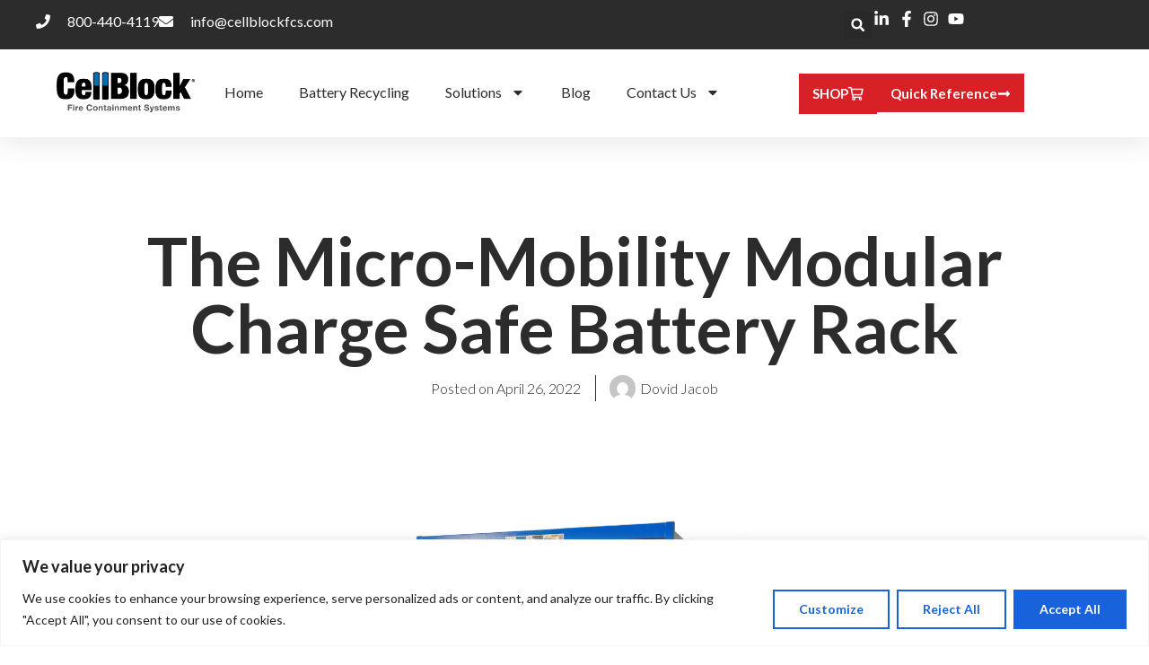

--- FILE ---
content_type: text/css; charset=UTF-8
request_url: https://cellblockfcs.com/wp-content/uploads/elementor/css/post-10701.css?ver=1768536525
body_size: 184
content:
.elementor-kit-10701{--e-global-color-primary:#006DB6;--e-global-color-secondary:#B4B5B9;--e-global-color-text:#2C2C2C;--e-global-color-accent:#D82127;--e-global-typography-primary-font-family:"Lato";--e-global-typography-primary-font-weight:400;--e-global-typography-secondary-font-family:"Lato";--e-global-typography-secondary-font-weight:300;--e-global-typography-text-font-family:"Lato";--e-global-typography-text-font-weight:700;--e-global-typography-accent-font-family:"Oswald";--e-global-typography-accent-font-weight:400;color:var( --e-global-color-text );font-family:var( --e-global-typography-primary-font-family ), Sans-serif;font-weight:var( --e-global-typography-primary-font-weight );}.elementor-kit-10701 button,.elementor-kit-10701 input[type="button"],.elementor-kit-10701 input[type="submit"],.elementor-kit-10701 .elementor-button{background-color:#FFBB0E;font-family:"Lato", Sans-serif;font-weight:700;text-transform:capitalize;color:#FFFFFF;border-radius:0px 0px 0px 0px;}.elementor-kit-10701 button:hover,.elementor-kit-10701 button:focus,.elementor-kit-10701 input[type="button"]:hover,.elementor-kit-10701 input[type="button"]:focus,.elementor-kit-10701 input[type="submit"]:hover,.elementor-kit-10701 input[type="submit"]:focus,.elementor-kit-10701 .elementor-button:hover,.elementor-kit-10701 .elementor-button:focus{background-color:#E6A80D;color:#FFFFFF;}.elementor-kit-10701 e-page-transition{background-color:#FFBC7D;}.elementor-kit-10701 a{color:var( --e-global-color-primary );}.elementor-kit-10701 a:hover{color:#3A94CF;}.elementor-kit-10701 h1{color:var( --e-global-color-text );font-family:"Merriweather", Sans-serif;font-weight:500;}.elementor-kit-10701 h2{color:var( --e-global-color-text );font-family:var( --e-global-typography-accent-font-family ), Sans-serif;font-weight:var( --e-global-typography-accent-font-weight );}.elementor-kit-10701 h3{color:var( --e-global-color-text );font-family:var( --e-global-typography-text-font-family ), Sans-serif;font-weight:var( --e-global-typography-text-font-weight );}.elementor-section.elementor-section-boxed > .elementor-container{max-width:1140px;}.e-con{--container-max-width:1140px;}.elementor-widget:not(:last-child){margin-block-end:20px;}.elementor-element{--widgets-spacing:20px 20px;--widgets-spacing-row:20px;--widgets-spacing-column:20px;}{}h1.entry-title{display:var(--page-title-display);}.site-header .site-branding{flex-direction:column;align-items:stretch;}.site-header{padding-inline-end:0px;padding-inline-start:0px;}.site-footer .site-branding{flex-direction:column;align-items:stretch;}@media(max-width:1024px){.elementor-section.elementor-section-boxed > .elementor-container{max-width:1024px;}.e-con{--container-max-width:1024px;}}@media(max-width:767px){.elementor-section.elementor-section-boxed > .elementor-container{max-width:767px;}.e-con{--container-max-width:767px;}}/* Start custom CSS *//* Fix Ninja Forms checkbox misalignment */

.list-checkbox-wrap .nf-field-element li label { margin-top:20px; }/* End custom CSS */

--- FILE ---
content_type: text/css; charset=UTF-8
request_url: https://cellblockfcs.com/wp-content/uploads/elementor/css/post-10704.css?ver=1768536526
body_size: 1565
content:
.elementor-10704 .elementor-element.elementor-element-1d781f51{--display:flex;--flex-direction:column;--container-widget-width:calc( ( 1 - var( --container-widget-flex-grow ) ) * 100% );--container-widget-height:initial;--container-widget-flex-grow:0;--container-widget-align-self:initial;--flex-wrap-mobile:wrap;--align-items:center;--gap:0px 0px;--row-gap:0px;--column-gap:0px;--flex-wrap:wrap;box-shadow:0px 5px 30px 0px rgba(0,0,0,0.1);--padding-top:0%;--padding-bottom:0%;--padding-left:0%;--padding-right:0%;--z-index:10;}.elementor-10704 .elementor-element.elementor-element-67c525b8{--display:flex;--flex-direction:row;--container-widget-width:calc( ( 1 - var( --container-widget-flex-grow ) ) * 100% );--container-widget-height:100%;--container-widget-flex-grow:1;--container-widget-align-self:stretch;--flex-wrap-mobile:wrap;--justify-content:space-between;--align-items:stretch;--gap:10px 10px;--row-gap:10px;--column-gap:10px;--margin-top:0px;--margin-bottom:0px;--margin-left:0px;--margin-right:0px;--padding-top:12px;--padding-bottom:12px;--padding-left:12px;--padding-right:12px;}.elementor-10704 .elementor-element.elementor-element-67c525b8:not(.elementor-motion-effects-element-type-background), .elementor-10704 .elementor-element.elementor-element-67c525b8 > .elementor-motion-effects-container > .elementor-motion-effects-layer{background-color:var( --e-global-color-text );}.elementor-10704 .elementor-element.elementor-element-2e74bc8a{--display:flex;--flex-direction:column;--container-widget-width:calc( ( 1 - var( --container-widget-flex-grow ) ) * 100% );--container-widget-height:initial;--container-widget-flex-grow:0;--container-widget-align-self:initial;--flex-wrap-mobile:wrap;--justify-content:center;--align-items:flex-start;--padding-top:0px;--padding-bottom:0px;--padding-left:0px;--padding-right:0px;}.elementor-widget-icon-list .elementor-icon-list-item:not(:last-child):after{border-color:var( --e-global-color-text );}.elementor-widget-icon-list .elementor-icon-list-icon i{color:var( --e-global-color-primary );}.elementor-widget-icon-list .elementor-icon-list-icon svg{fill:var( --e-global-color-primary );}.elementor-widget-icon-list .elementor-icon-list-item > .elementor-icon-list-text, .elementor-widget-icon-list .elementor-icon-list-item > a{font-family:var( --e-global-typography-text-font-family ), Sans-serif;font-weight:var( --e-global-typography-text-font-weight );}.elementor-widget-icon-list .elementor-icon-list-text{color:var( --e-global-color-secondary );}.elementor-10704 .elementor-element.elementor-element-1b132ee7 .elementor-icon-list-items:not(.elementor-inline-items) .elementor-icon-list-item:not(:last-child){padding-block-end:calc(30px/2);}.elementor-10704 .elementor-element.elementor-element-1b132ee7 .elementor-icon-list-items:not(.elementor-inline-items) .elementor-icon-list-item:not(:first-child){margin-block-start:calc(30px/2);}.elementor-10704 .elementor-element.elementor-element-1b132ee7 .elementor-icon-list-items.elementor-inline-items .elementor-icon-list-item{margin-inline:calc(30px/2);}.elementor-10704 .elementor-element.elementor-element-1b132ee7 .elementor-icon-list-items.elementor-inline-items{margin-inline:calc(-30px/2);}.elementor-10704 .elementor-element.elementor-element-1b132ee7 .elementor-icon-list-items.elementor-inline-items .elementor-icon-list-item:after{inset-inline-end:calc(-30px/2);}.elementor-10704 .elementor-element.elementor-element-1b132ee7 .elementor-icon-list-icon i{color:#ffffff;transition:color 0.3s;}.elementor-10704 .elementor-element.elementor-element-1b132ee7 .elementor-icon-list-icon svg{fill:#ffffff;transition:fill 0.3s;}.elementor-10704 .elementor-element.elementor-element-1b132ee7{--e-icon-list-icon-size:16px;--icon-vertical-offset:0px;}.elementor-10704 .elementor-element.elementor-element-1b132ee7 .elementor-icon-list-icon{padding-inline-end:10px;}.elementor-10704 .elementor-element.elementor-element-1b132ee7 .elementor-icon-list-item > .elementor-icon-list-text, .elementor-10704 .elementor-element.elementor-element-1b132ee7 .elementor-icon-list-item > a{font-family:var( --e-global-typography-primary-font-family ), Sans-serif;font-weight:var( --e-global-typography-primary-font-weight );}.elementor-10704 .elementor-element.elementor-element-1b132ee7 .elementor-icon-list-text{color:#ffffff;transition:color 0.3s;}.elementor-10704 .elementor-element.elementor-element-12337487{--display:flex;--flex-direction:row;--container-widget-width:calc( ( 1 - var( --container-widget-flex-grow ) ) * 100% );--container-widget-height:100%;--container-widget-flex-grow:1;--container-widget-align-self:stretch;--flex-wrap-mobile:wrap;--justify-content:flex-end;--align-items:center;--padding-top:0px;--padding-bottom:0px;--padding-left:0px;--padding-right:0px;}.elementor-widget-search-form input[type="search"].elementor-search-form__input{font-family:var( --e-global-typography-text-font-family ), Sans-serif;font-weight:var( --e-global-typography-text-font-weight );}.elementor-widget-search-form .elementor-search-form__input,
					.elementor-widget-search-form .elementor-search-form__icon,
					.elementor-widget-search-form .elementor-lightbox .dialog-lightbox-close-button,
					.elementor-widget-search-form .elementor-lightbox .dialog-lightbox-close-button:hover,
					.elementor-widget-search-form.elementor-search-form--skin-full_screen input[type="search"].elementor-search-form__input{color:var( --e-global-color-text );fill:var( --e-global-color-text );}.elementor-widget-search-form .elementor-search-form__submit{font-family:var( --e-global-typography-text-font-family ), Sans-serif;font-weight:var( --e-global-typography-text-font-weight );background-color:var( --e-global-color-secondary );}.elementor-10704 .elementor-element.elementor-element-6b1f0274 .elementor-search-form{text-align:right;}.elementor-10704 .elementor-element.elementor-element-6b1f0274 .elementor-search-form__toggle{--e-search-form-toggle-size:31px;--e-search-form-toggle-color:#ffffff;--e-search-form-toggle-icon-size:calc(50em / 100);}.elementor-10704 .elementor-element.elementor-element-6b1f0274.elementor-search-form--skin-full_screen .elementor-search-form__container{background-color:rgba(22,22,63,0.9);}.elementor-10704 .elementor-element.elementor-element-6b1f0274 input[type="search"].elementor-search-form__input{font-family:"Montserrat", Sans-serif;font-size:40px;font-weight:300;}.elementor-10704 .elementor-element.elementor-element-6b1f0274 .elementor-search-form__input,
					.elementor-10704 .elementor-element.elementor-element-6b1f0274 .elementor-search-form__icon,
					.elementor-10704 .elementor-element.elementor-element-6b1f0274 .elementor-lightbox .dialog-lightbox-close-button,
					.elementor-10704 .elementor-element.elementor-element-6b1f0274 .elementor-lightbox .dialog-lightbox-close-button:hover,
					.elementor-10704 .elementor-element.elementor-element-6b1f0274.elementor-search-form--skin-full_screen input[type="search"].elementor-search-form__input{color:#ffffff;fill:#ffffff;}.elementor-10704 .elementor-element.elementor-element-6b1f0274:not(.elementor-search-form--skin-full_screen) .elementor-search-form__container{border-color:rgba(255,255,255,0.5);border-radius:0px;}.elementor-10704 .elementor-element.elementor-element-6b1f0274.elementor-search-form--skin-full_screen input[type="search"].elementor-search-form__input{border-color:rgba(255,255,255,0.5);border-radius:0px;}.elementor-10704 .elementor-element.elementor-element-6b1f0274 .elementor-search-form__toggle:hover{--e-search-form-toggle-color:#d3b574;}.elementor-10704 .elementor-element.elementor-element-6b1f0274 .elementor-search-form__toggle:focus{--e-search-form-toggle-color:#d3b574;}.elementor-10704 .elementor-element.elementor-element-7df719c5 .elementor-icon-list-items:not(.elementor-inline-items) .elementor-icon-list-item:not(:last-child){padding-block-end:calc(15px/2);}.elementor-10704 .elementor-element.elementor-element-7df719c5 .elementor-icon-list-items:not(.elementor-inline-items) .elementor-icon-list-item:not(:first-child){margin-block-start:calc(15px/2);}.elementor-10704 .elementor-element.elementor-element-7df719c5 .elementor-icon-list-items.elementor-inline-items .elementor-icon-list-item{margin-inline:calc(15px/2);}.elementor-10704 .elementor-element.elementor-element-7df719c5 .elementor-icon-list-items.elementor-inline-items{margin-inline:calc(-15px/2);}.elementor-10704 .elementor-element.elementor-element-7df719c5 .elementor-icon-list-items.elementor-inline-items .elementor-icon-list-item:after{inset-inline-end:calc(-15px/2);}.elementor-10704 .elementor-element.elementor-element-7df719c5 .elementor-icon-list-icon i{color:#ffffff;transition:color 0.3s;}.elementor-10704 .elementor-element.elementor-element-7df719c5 .elementor-icon-list-icon svg{fill:#ffffff;transition:fill 0.3s;}.elementor-10704 .elementor-element.elementor-element-7df719c5 .elementor-icon-list-item:hover .elementor-icon-list-icon i{color:#d3b574;}.elementor-10704 .elementor-element.elementor-element-7df719c5 .elementor-icon-list-item:hover .elementor-icon-list-icon svg{fill:#d3b574;}.elementor-10704 .elementor-element.elementor-element-7df719c5{--e-icon-list-icon-size:18px;--e-icon-list-icon-align:center;--e-icon-list-icon-margin:0 calc(var(--e-icon-list-icon-size, 1em) * 0.125);--icon-vertical-offset:0px;}.elementor-10704 .elementor-element.elementor-element-7df719c5 .elementor-icon-list-text{transition:color 0.3s;}.elementor-10704 .elementor-element.elementor-element-22726f18{--display:flex;--flex-direction:row;--container-widget-width:calc( ( 1 - var( --container-widget-flex-grow ) ) * 100% );--container-widget-height:100%;--container-widget-flex-grow:1;--container-widget-align-self:stretch;--flex-wrap-mobile:wrap;--justify-content:space-between;--align-items:center;--gap:10px 10px;--row-gap:10px;--column-gap:10px;--margin-top:0px;--margin-bottom:0px;--margin-left:0px;--margin-right:0px;--padding-top:15px;--padding-bottom:15px;--padding-left:12px;--padding-right:12px;}.elementor-10704 .elementor-element.elementor-element-22726f18:not(.elementor-motion-effects-element-type-background), .elementor-10704 .elementor-element.elementor-element-22726f18 > .elementor-motion-effects-container > .elementor-motion-effects-layer{background-color:#ffffff;}.elementor-10704 .elementor-element.elementor-element-c7be18f{--display:flex;--flex-direction:row;--container-widget-width:initial;--container-widget-height:100%;--container-widget-flex-grow:1;--container-widget-align-self:stretch;--flex-wrap-mobile:wrap;--justify-content:space-between;}.elementor-widget-image .widget-image-caption{color:var( --e-global-color-text );font-family:var( --e-global-typography-text-font-family ), Sans-serif;font-weight:var( --e-global-typography-text-font-weight );}.elementor-10704 .elementor-element.elementor-element-a641656{text-align:left;}.elementor-10704 .elementor-element.elementor-element-a641656 img{width:180px;height:48px;object-fit:contain;object-position:center center;}.elementor-widget-nav-menu .elementor-nav-menu .elementor-item{font-family:var( --e-global-typography-primary-font-family ), Sans-serif;font-weight:var( --e-global-typography-primary-font-weight );}.elementor-widget-nav-menu .elementor-nav-menu--main .elementor-item{color:var( --e-global-color-text );fill:var( --e-global-color-text );}.elementor-widget-nav-menu .elementor-nav-menu--main .elementor-item:hover,
					.elementor-widget-nav-menu .elementor-nav-menu--main .elementor-item.elementor-item-active,
					.elementor-widget-nav-menu .elementor-nav-menu--main .elementor-item.highlighted,
					.elementor-widget-nav-menu .elementor-nav-menu--main .elementor-item:focus{color:var( --e-global-color-accent );fill:var( --e-global-color-accent );}.elementor-widget-nav-menu .elementor-nav-menu--main:not(.e--pointer-framed) .elementor-item:before,
					.elementor-widget-nav-menu .elementor-nav-menu--main:not(.e--pointer-framed) .elementor-item:after{background-color:var( --e-global-color-accent );}.elementor-widget-nav-menu .e--pointer-framed .elementor-item:before,
					.elementor-widget-nav-menu .e--pointer-framed .elementor-item:after{border-color:var( --e-global-color-accent );}.elementor-widget-nav-menu{--e-nav-menu-divider-color:var( --e-global-color-text );}.elementor-widget-nav-menu .elementor-nav-menu--dropdown .elementor-item, .elementor-widget-nav-menu .elementor-nav-menu--dropdown  .elementor-sub-item{font-family:var( --e-global-typography-accent-font-family ), Sans-serif;font-weight:var( --e-global-typography-accent-font-weight );}.elementor-10704 .elementor-element.elementor-element-9dccb0a .elementor-menu-toggle{margin-left:auto;background-color:#FFFFFF;}.elementor-10704 .elementor-element.elementor-element-9dccb0a .elementor-nav-menu--dropdown a:hover,
					.elementor-10704 .elementor-element.elementor-element-9dccb0a .elementor-nav-menu--dropdown a.elementor-item-active,
					.elementor-10704 .elementor-element.elementor-element-9dccb0a .elementor-nav-menu--dropdown a.highlighted,
					.elementor-10704 .elementor-element.elementor-element-9dccb0a .elementor-menu-toggle:hover{color:var( --e-global-color-accent );}.elementor-10704 .elementor-element.elementor-element-9dccb0a .elementor-nav-menu--dropdown a:hover,
					.elementor-10704 .elementor-element.elementor-element-9dccb0a .elementor-nav-menu--dropdown a.elementor-item-active,
					.elementor-10704 .elementor-element.elementor-element-9dccb0a .elementor-nav-menu--dropdown a.highlighted{background-color:#EFEFEF;}.elementor-10704 .elementor-element.elementor-element-9dccb0a .elementor-nav-menu--dropdown a.elementor-item-active{color:var( --e-global-color-primary );background-color:#FFFFFF;}.elementor-10704 .elementor-element.elementor-element-9dccb0a .elementor-nav-menu--dropdown .elementor-item, .elementor-10704 .elementor-element.elementor-element-9dccb0a .elementor-nav-menu--dropdown  .elementor-sub-item{font-family:"Lato", Sans-serif;font-size:16px;font-weight:400;}.elementor-10704 .elementor-element.elementor-element-9dccb0a .elementor-nav-menu--dropdown{border-style:solid;border-width:1px 0px 0px 0px;border-color:var( --e-global-color-secondary );}.elementor-10704 .elementor-element.elementor-element-9dccb0a .elementor-nav-menu--dropdown a{padding-left:15px;padding-right:15px;padding-top:18px;padding-bottom:18px;}.elementor-10704 .elementor-element.elementor-element-9dccb0a .elementor-nav-menu--dropdown li:not(:last-child){border-style:solid;border-color:var( --e-global-color-secondary );border-bottom-width:1px;}.elementor-10704 .elementor-element.elementor-element-5af9fd6{--display:flex;--flex-direction:row;--container-widget-width:initial;--container-widget-height:100%;--container-widget-flex-grow:1;--container-widget-align-self:stretch;--flex-wrap-mobile:wrap;--justify-content:flex-end;}.elementor-widget-button .elementor-button{background-color:var( --e-global-color-accent );font-family:var( --e-global-typography-accent-font-family ), Sans-serif;font-weight:var( --e-global-typography-accent-font-weight );}.elementor-10704 .elementor-element.elementor-element-fb5a86d .elementor-button{background-color:#D82127;font-family:var( --e-global-typography-text-font-family ), Sans-serif;font-weight:var( --e-global-typography-text-font-weight );fill:#FFFFFF;color:#FFFFFF;border-radius:0px 0px 0px 0px;padding:15px 15px 15px 15px;}.elementor-10704 .elementor-element.elementor-element-fb5a86d .elementor-button:hover, .elementor-10704 .elementor-element.elementor-element-fb5a86d .elementor-button:focus{background-color:#C50209;color:#FFFFFF;}.elementor-10704 .elementor-element.elementor-element-fb5a86d > .elementor-widget-container{padding:0px 0px 0px 0px;}.elementor-10704 .elementor-element.elementor-element-fb5a86d .elementor-button-content-wrapper{flex-direction:row-reverse;}.elementor-10704 .elementor-element.elementor-element-fb5a86d .elementor-button .elementor-button-content-wrapper{gap:10px;}.elementor-10704 .elementor-element.elementor-element-fb5a86d .elementor-button:hover svg, .elementor-10704 .elementor-element.elementor-element-fb5a86d .elementor-button:focus svg{fill:#FFFFFF;}.elementor-10704 .elementor-element.elementor-element-a2df340 .elementor-button{background-color:var( --e-global-color-accent );font-family:var( --e-global-typography-text-font-family ), Sans-serif;font-weight:var( --e-global-typography-text-font-weight );fill:#FFFFFF;color:#FFFFFF;border-radius:0px 0px 0px 0px;padding:15px 15px 013px 15px;}.elementor-10704 .elementor-element.elementor-element-a2df340 .elementor-button:hover, .elementor-10704 .elementor-element.elementor-element-a2df340 .elementor-button:focus{background-color:#C50209;color:#FFFFFF;}.elementor-10704 .elementor-element.elementor-element-a2df340 .elementor-button-content-wrapper{flex-direction:row-reverse;}.elementor-10704 .elementor-element.elementor-element-a2df340 .elementor-button .elementor-button-content-wrapper{gap:10px;}.elementor-10704 .elementor-element.elementor-element-a2df340 .elementor-button:hover svg, .elementor-10704 .elementor-element.elementor-element-a2df340 .elementor-button:focus svg{fill:#FFFFFF;}.elementor-theme-builder-content-area{height:400px;}.elementor-location-header:before, .elementor-location-footer:before{content:"";display:table;clear:both;}@media(max-width:1024px){.elementor-10704 .elementor-element.elementor-element-67c525b8{--padding-top:27px;--padding-bottom:27px;--padding-left:15px;--padding-right:15px;}.elementor-10704 .elementor-element.elementor-element-22726f18{--padding-top:20px;--padding-bottom:20px;--padding-left:15px;--padding-right:15px;}.elementor-10704 .elementor-element.elementor-element-a641656 > .elementor-widget-container{padding:0px 90px 0px 0px;}.elementor-10704 .elementor-element.elementor-element-a641656 img{width:133px;}}@media(max-width:767px){.elementor-10704 .elementor-element.elementor-element-67c525b8{--padding-top:15px;--padding-bottom:15px;--padding-left:15px;--padding-right:15px;}.elementor-10704 .elementor-element.elementor-element-12337487{--width:100%;--flex-direction:row-reverse;--container-widget-width:initial;--container-widget-height:100%;--container-widget-flex-grow:1;--container-widget-align-self:stretch;--flex-wrap-mobile:wrap-reverse;--justify-content:space-between;}.elementor-10704 .elementor-element.elementor-element-22726f18{--flex-direction:column;--container-widget-width:100%;--container-widget-height:initial;--container-widget-flex-grow:0;--container-widget-align-self:initial;--flex-wrap-mobile:wrap;}.elementor-10704 .elementor-element.elementor-element-a641656 > .elementor-widget-container{padding:0px 0px 0px 0px;}.elementor-10704 .elementor-element.elementor-element-a641656 img{width:100px;}.elementor-10704 .elementor-element.elementor-element-5af9fd6{--min-height:100px;--flex-direction:column;--container-widget-width:100%;--container-widget-height:initial;--container-widget-flex-grow:0;--container-widget-align-self:initial;--flex-wrap-mobile:wrap;--gap:0px 0px;--row-gap:0px;--column-gap:0px;}.elementor-10704 .elementor-element.elementor-element-fb5a86d .elementor-button{padding:15px 20px 15px 20px;}.elementor-10704 .elementor-element.elementor-element-a2df340{z-index:99;}.elementor-10704 .elementor-element.elementor-element-a2df340 .elementor-button{padding:15px 20px 15px 20px;}}@media(min-width:768px){.elementor-10704 .elementor-element.elementor-element-67c525b8{--content-width:1200px;}.elementor-10704 .elementor-element.elementor-element-2e74bc8a{--width:570px;}.elementor-10704 .elementor-element.elementor-element-12337487{--width:25%;}.elementor-10704 .elementor-element.elementor-element-22726f18{--content-width:1200px;}.elementor-10704 .elementor-element.elementor-element-c7be18f{--width:70%;}.elementor-10704 .elementor-element.elementor-element-5af9fd6{--width:30%;}}@media(max-width:1024px) and (min-width:768px){.elementor-10704 .elementor-element.elementor-element-2e74bc8a{--width:75%;}.elementor-10704 .elementor-element.elementor-element-12337487{--width:28%;}}/* Start custom CSS for container, class: .elementor-element-1d781f51 */@media screen and (min-width: 1024px) { 
 li.menu-item-13682 a, 
 li.menu-item-13683 a { display:none; }  
}/* End custom CSS */

--- FILE ---
content_type: text/css; charset=UTF-8
request_url: https://cellblockfcs.com/wp-content/uploads/elementor/css/post-10718.css?ver=1768536526
body_size: 1528
content:
.elementor-10718 .elementor-element.elementor-element-62b6647{--display:flex;--flex-direction:column;--container-widget-width:100%;--container-widget-height:initial;--container-widget-flex-grow:0;--container-widget-align-self:initial;--flex-wrap-mobile:wrap;--margin-top:0px;--margin-bottom:0px;--margin-left:0px;--margin-right:0px;--padding-top:0px;--padding-bottom:0px;--padding-left:0px;--padding-right:0px;}.elementor-10718 .elementor-element.elementor-element-62b6647:not(.elementor-motion-effects-element-type-background), .elementor-10718 .elementor-element.elementor-element-62b6647 > .elementor-motion-effects-container > .elementor-motion-effects-layer{background-color:var( --e-global-color-primary );}.elementor-10718 .elementor-element.elementor-element-a753592 > .elementor-widget-container{margin:80px 0px 0px 0px;padding:0px 0px 0px 0px;}.elementor-10718 .elementor-element.elementor-element-23dbd61{--display:flex;--padding-top:50px;--padding-bottom:80px;--padding-left:20px;--padding-right:20px;}.elementor-10718 .elementor-element.elementor-element-23dbd61:not(.elementor-motion-effects-element-type-background), .elementor-10718 .elementor-element.elementor-element-23dbd61 > .elementor-motion-effects-container > .elementor-motion-effects-layer{background-color:#006DB6;}.elementor-widget-heading .elementor-heading-title{font-family:var( --e-global-typography-primary-font-family ), Sans-serif;font-weight:var( --e-global-typography-primary-font-weight );color:var( --e-global-color-primary );}.elementor-10718 .elementor-element.elementor-element-07db706 .elementor-heading-title{font-family:"Lato", Sans-serif;font-size:24px;font-weight:700;text-transform:uppercase;color:#FFFFFF;}.elementor-10718 .elementor-element.elementor-element-3bda635{--display:flex;--flex-direction:row;--container-widget-width:calc( ( 1 - var( --container-widget-flex-grow ) ) * 100% );--container-widget-height:100%;--container-widget-flex-grow:1;--container-widget-align-self:stretch;--flex-wrap-mobile:wrap;--align-items:stretch;--gap:0px 0px;--row-gap:0px;--column-gap:0px;--padding-top:5%;--padding-bottom:5%;--padding-left:8%;--padding-right:8%;}.elementor-10718 .elementor-element.elementor-element-3bda635:not(.elementor-motion-effects-element-type-background), .elementor-10718 .elementor-element.elementor-element-3bda635 > .elementor-motion-effects-container > .elementor-motion-effects-layer{background-color:var( --e-global-color-text );}.elementor-10718 .elementor-element.elementor-element-4f15cd8{--display:flex;--flex-direction:column;--container-widget-width:100%;--container-widget-height:initial;--container-widget-flex-grow:0;--container-widget-align-self:initial;--flex-wrap-mobile:wrap;--gap:30px 30px;--row-gap:30px;--column-gap:30px;--padding-top:0px;--padding-bottom:0px;--padding-left:0px;--padding-right:50px;}.elementor-widget-image .widget-image-caption{color:var( --e-global-color-text );font-family:var( --e-global-typography-text-font-family ), Sans-serif;font-weight:var( --e-global-typography-text-font-weight );}.elementor-10718 .elementor-element.elementor-element-e8e39d3{text-align:left;}.elementor-widget-text-editor{font-family:var( --e-global-typography-text-font-family ), Sans-serif;font-weight:var( --e-global-typography-text-font-weight );color:var( --e-global-color-text );}.elementor-widget-text-editor.elementor-drop-cap-view-stacked .elementor-drop-cap{background-color:var( --e-global-color-primary );}.elementor-widget-text-editor.elementor-drop-cap-view-framed .elementor-drop-cap, .elementor-widget-text-editor.elementor-drop-cap-view-default .elementor-drop-cap{color:var( --e-global-color-primary );border-color:var( --e-global-color-primary );}.elementor-10718 .elementor-element.elementor-element-ef0e229{font-family:var( --e-global-typography-secondary-font-family ), Sans-serif;font-weight:var( --e-global-typography-secondary-font-weight );color:#FFFFFF;}.elementor-10718 .elementor-element.elementor-element-b784c96 .elementor-repeater-item-3f1b7ac.elementor-social-icon i{color:#FFFFFF;}.elementor-10718 .elementor-element.elementor-element-b784c96 .elementor-repeater-item-3f1b7ac.elementor-social-icon svg{fill:#FFFFFF;}.elementor-10718 .elementor-element.elementor-element-b784c96 .elementor-repeater-item-828f132.elementor-social-icon i{color:#FFFFFF;}.elementor-10718 .elementor-element.elementor-element-b784c96 .elementor-repeater-item-828f132.elementor-social-icon svg{fill:#FFFFFF;}.elementor-10718 .elementor-element.elementor-element-b784c96 .elementor-repeater-item-1ccb099.elementor-social-icon i{color:#FFFFFF;}.elementor-10718 .elementor-element.elementor-element-b784c96 .elementor-repeater-item-1ccb099.elementor-social-icon svg{fill:#FFFFFF;}.elementor-10718 .elementor-element.elementor-element-b784c96 .elementor-repeater-item-b794336.elementor-social-icon i{color:#FFFFFF;}.elementor-10718 .elementor-element.elementor-element-b784c96 .elementor-repeater-item-b794336.elementor-social-icon svg{fill:#FFFFFF;}.elementor-10718 .elementor-element.elementor-element-b784c96{--grid-template-columns:repeat(0, auto);--icon-size:16px;--grid-column-gap:20px;--grid-row-gap:0px;}.elementor-10718 .elementor-element.elementor-element-b784c96 .elementor-widget-container{text-align:left;}.elementor-10718 .elementor-element.elementor-element-b784c96 > .elementor-widget-container{padding:0px 0px 0px 0px;}.elementor-10718 .elementor-element.elementor-element-b784c96 .elementor-social-icon{background-color:#02010100;--icon-padding:0.3em;}.elementor-10718 .elementor-element.elementor-element-b784c96 .elementor-social-icon i{color:#FFFFFF;}.elementor-10718 .elementor-element.elementor-element-b784c96 .elementor-social-icon svg{fill:#FFFFFF;}.elementor-10718 .elementor-element.elementor-element-b784c96 .elementor-social-icon:hover i{color:#FFFFFF;}.elementor-10718 .elementor-element.elementor-element-b784c96 .elementor-social-icon:hover svg{fill:#FFFFFF;}.elementor-10718 .elementor-element.elementor-element-479e6c3{--display:flex;--flex-direction:column;--container-widget-width:100%;--container-widget-height:initial;--container-widget-flex-grow:0;--container-widget-align-self:initial;--flex-wrap-mobile:wrap;--gap:20px 20px;--row-gap:20px;--column-gap:20px;--padding-top:0px;--padding-bottom:0px;--padding-left:0px;--padding-right:0px;}.elementor-10718 .elementor-element.elementor-element-8d66def{--display:flex;--flex-direction:column;--container-widget-width:100%;--container-widget-height:initial;--container-widget-flex-grow:0;--container-widget-align-self:initial;--flex-wrap-mobile:wrap;--gap:20px 20px;--row-gap:20px;--column-gap:20px;--padding-top:0px;--padding-bottom:0px;--padding-left:0px;--padding-right:0px;}.elementor-widget-icon-list .elementor-icon-list-item:not(:last-child):after{border-color:var( --e-global-color-text );}.elementor-widget-icon-list .elementor-icon-list-icon i{color:var( --e-global-color-primary );}.elementor-widget-icon-list .elementor-icon-list-icon svg{fill:var( --e-global-color-primary );}.elementor-widget-icon-list .elementor-icon-list-item > .elementor-icon-list-text, .elementor-widget-icon-list .elementor-icon-list-item > a{font-family:var( --e-global-typography-text-font-family ), Sans-serif;font-weight:var( --e-global-typography-text-font-weight );}.elementor-widget-icon-list .elementor-icon-list-text{color:var( --e-global-color-secondary );}.elementor-10718 .elementor-element.elementor-element-9b4242a .elementor-icon-list-items:not(.elementor-inline-items) .elementor-icon-list-item:not(:last-child){padding-block-end:calc(10px/2);}.elementor-10718 .elementor-element.elementor-element-9b4242a .elementor-icon-list-items:not(.elementor-inline-items) .elementor-icon-list-item:not(:first-child){margin-block-start:calc(10px/2);}.elementor-10718 .elementor-element.elementor-element-9b4242a .elementor-icon-list-items.elementor-inline-items .elementor-icon-list-item{margin-inline:calc(10px/2);}.elementor-10718 .elementor-element.elementor-element-9b4242a .elementor-icon-list-items.elementor-inline-items{margin-inline:calc(-10px/2);}.elementor-10718 .elementor-element.elementor-element-9b4242a .elementor-icon-list-items.elementor-inline-items .elementor-icon-list-item:after{inset-inline-end:calc(-10px/2);}.elementor-10718 .elementor-element.elementor-element-9b4242a .elementor-icon-list-icon i{color:#324A6D;transition:color 0.3s;}.elementor-10718 .elementor-element.elementor-element-9b4242a .elementor-icon-list-icon svg{fill:#324A6D;transition:fill 0.3s;}.elementor-10718 .elementor-element.elementor-element-9b4242a{--e-icon-list-icon-size:14px;--icon-vertical-offset:0px;}.elementor-10718 .elementor-element.elementor-element-9b4242a .elementor-icon-list-item > .elementor-icon-list-text, .elementor-10718 .elementor-element.elementor-element-9b4242a .elementor-icon-list-item > a{font-family:"Lato", Sans-serif;font-weight:400;}.elementor-10718 .elementor-element.elementor-element-9b4242a .elementor-icon-list-text{color:#FFFFFF;transition:color 0.3s;}.elementor-10718 .elementor-element.elementor-element-9b4242a .elementor-icon-list-item:hover .elementor-icon-list-text{color:#C8D5DC;}.elementor-10718 .elementor-element.elementor-element-6857d2f{--display:flex;--flex-direction:column;--container-widget-width:100%;--container-widget-height:initial;--container-widget-flex-grow:0;--container-widget-align-self:initial;--flex-wrap-mobile:wrap;--gap:20px 20px;--row-gap:20px;--column-gap:20px;--padding-top:0px;--padding-bottom:0px;--padding-left:0px;--padding-right:0px;}.elementor-10718 .elementor-element.elementor-element-8187f0e > .elementor-widget-container{margin:0px 0px -16px 0px;}.elementor-10718 .elementor-element.elementor-element-8187f0e{font-family:"Lato", Sans-serif;font-weight:400;color:#FFFFFF;}.elementor-10718 .elementor-element.elementor-element-5e6cfb{--display:flex;--min-height:45px;--flex-direction:column;--container-widget-width:calc( ( 1 - var( --container-widget-flex-grow ) ) * 100% );--container-widget-height:initial;--container-widget-flex-grow:0;--container-widget-align-self:initial;--flex-wrap-mobile:wrap;--justify-content:center;--align-items:stretch;--gap:0px 0px;--row-gap:0px;--column-gap:0px;--padding-top:0%;--padding-bottom:0%;--padding-left:8%;--padding-right:8%;}.elementor-10718 .elementor-element.elementor-element-5e6cfb:not(.elementor-motion-effects-element-type-background), .elementor-10718 .elementor-element.elementor-element-5e6cfb > .elementor-motion-effects-container > .elementor-motion-effects-layer{background-color:#000000;}.elementor-10718 .elementor-element.elementor-element-45c9d691{text-align:center;}.elementor-10718 .elementor-element.elementor-element-45c9d691 .elementor-heading-title{font-family:"Lato", Sans-serif;font-size:14px;font-weight:400;color:#FFFFFF;}.elementor-theme-builder-content-area{height:400px;}.elementor-location-header:before, .elementor-location-footer:before{content:"";display:table;clear:both;}@media(min-width:768px){.elementor-10718 .elementor-element.elementor-element-23dbd61{--content-width:1000px;}.elementor-10718 .elementor-element.elementor-element-3bda635{--content-width:1200px;}.elementor-10718 .elementor-element.elementor-element-4f15cd8{--width:46%;}.elementor-10718 .elementor-element.elementor-element-479e6c3{--width:17%;}.elementor-10718 .elementor-element.elementor-element-8d66def{--width:17%;}.elementor-10718 .elementor-element.elementor-element-6857d2f{--width:20%;}}@media(max-width:1024px) and (min-width:768px){.elementor-10718 .elementor-element.elementor-element-4f15cd8{--width:100%;}.elementor-10718 .elementor-element.elementor-element-479e6c3{--width:25%;}.elementor-10718 .elementor-element.elementor-element-8d66def{--width:25%;}.elementor-10718 .elementor-element.elementor-element-6857d2f{--width:50%;}}@media(max-width:1024px){.elementor-10718 .elementor-element.elementor-element-3bda635{--flex-direction:row-reverse;--container-widget-width:initial;--container-widget-height:100%;--container-widget-flex-grow:1;--container-widget-align-self:stretch;--flex-wrap-mobile:wrap-reverse;--flex-wrap:wrap;--padding-top:8%;--padding-bottom:8%;--padding-left:5%;--padding-right:5%;}.elementor-10718 .elementor-element.elementor-element-4f15cd8{--gap:30px 30px;--row-gap:30px;--column-gap:30px;--margin-top:8%;--margin-bottom:0%;--margin-left:0%;--margin-right:0%;--padding-top:0%;--padding-bottom:0%;--padding-left:0%;--padding-right:35%;}.elementor-10718 .elementor-element.elementor-element-4f15cd8.e-con{--order:99999 /* order end hack */;}.elementor-10718 .elementor-element.elementor-element-b784c96{--icon-size:18px;}.elementor-10718 .elementor-element.elementor-element-6857d2f{--padding-top:0%;--padding-bottom:0%;--padding-left:0%;--padding-right:15%;}.elementor-10718 .elementor-element.elementor-element-5e6cfb{--padding-top:0%;--padding-bottom:0%;--padding-left:5%;--padding-right:5%;}}@media(max-width:767px){.elementor-10718 .elementor-element.elementor-element-23dbd61{--padding-top:50px;--padding-bottom:50px;--padding-left:30px;--padding-right:30px;}.elementor-10718 .elementor-element.elementor-element-3bda635{--padding-top:50px;--padding-bottom:50px;--padding-left:30px;--padding-right:30px;}.elementor-10718 .elementor-element.elementor-element-4f15cd8{--margin-top:25%;--margin-bottom:0%;--margin-left:0%;--margin-right:0%;--padding-top:0px;--padding-bottom:0px;--padding-left:0px;--padding-right:0px;}.elementor-10718 .elementor-element.elementor-element-479e6c3{--width:50%;}.elementor-10718 .elementor-element.elementor-element-8d66def{--width:50%;}.elementor-10718 .elementor-element.elementor-element-9b4242a .elementor-icon-list-items:not(.elementor-inline-items) .elementor-icon-list-item:not(:last-child){padding-block-end:calc(8px/2);}.elementor-10718 .elementor-element.elementor-element-9b4242a .elementor-icon-list-items:not(.elementor-inline-items) .elementor-icon-list-item:not(:first-child){margin-block-start:calc(8px/2);}.elementor-10718 .elementor-element.elementor-element-9b4242a .elementor-icon-list-items.elementor-inline-items .elementor-icon-list-item{margin-inline:calc(8px/2);}.elementor-10718 .elementor-element.elementor-element-9b4242a .elementor-icon-list-items.elementor-inline-items{margin-inline:calc(-8px/2);}.elementor-10718 .elementor-element.elementor-element-9b4242a .elementor-icon-list-items.elementor-inline-items .elementor-icon-list-item:after{inset-inline-end:calc(-8px/2);}.elementor-10718 .elementor-element.elementor-element-6857d2f{--margin-top:0%;--margin-bottom:25%;--margin-left:0%;--margin-right:0%;--padding-top:0px;--padding-bottom:0px;--padding-left:0px;--padding-right:0px;}.elementor-10718 .elementor-element.elementor-element-6857d2f.e-con{--order:-99999 /* order start hack */;}}/* Start custom CSS for shortcode, class: .elementor-element-2352fe0 *//* Ninja Form Checklist */

.nf-form-2-cont { font-family:'Lato';
}

.cb-quote-form .label-above .nf-field-label,
.cb-quote-form .nf-form-fields-required,
.cb-quote-form .nf-field-label { 
    color:#ffffff;
}

li .ninja-forms-field {
  visibility: hidden;
  margin: 0;
  width: 0;
  text-indent:0;
}

input[type=checkbox] + label, .nf-form-2-cont input[type=radio] + label { 
  font-size: 16px; 
  color:#ffffff;
} 

input[type=checkbox] + label:hover, input[type=radio] + label:hover {
	cursor: pointer; 
}

input[type=checkbox] + label:before, input[type=radio] + label:before {
  font-size: 28px;
  line-height:1em;
  position: relative;
  top: 0.15em;
  margin-right: 0.3em;
}

input[type=checkbox] + label:before { 
	font-family:'Font Awesome 5 Pro'; 
}

input[type=checkbox] + label:before { 
	content: '\f0c8'; 
	color:#ffffff;
}

input[type=checkbox] + label:hover:before { 
	content: '\f0c8'; 
	filter: alpha(opacity=50); 
	opacity: 0.5; 
}

input[type=checkbox]:checked + label:before { 
	content: '\f14a'; 
}

input[type=checkbox]:checked + label:hover:before { 
	filter: alpha(opacity=100); 
	opacity: 1; 
}

.nf-field-element text { background: #ffffff; }/* End custom CSS */
/* Start custom CSS for social-icons, class: .elementor-element-b784c96 */.elementor-element-b784c96 a.elementor-icon { font-size: 18px; 
}/* End custom CSS */

--- FILE ---
content_type: text/css; charset=UTF-8
request_url: https://cellblockfcs.com/wp-content/uploads/elementor/css/post-11561.css?ver=1768536802
body_size: 1786
content:
.elementor-11561 .elementor-element.elementor-element-3baad11c{--display:flex;--flex-direction:column;--container-widget-width:calc( ( 1 - var( --container-widget-flex-grow ) ) * 100% );--container-widget-height:initial;--container-widget-flex-grow:0;--container-widget-align-self:initial;--flex-wrap-mobile:wrap;--justify-content:center;--align-items:stretch;--gap:10px 10px;--row-gap:10px;--column-gap:10px;--margin-top:100px;--margin-bottom:0px;--margin-left:0px;--margin-right:0px;--padding-top:0%;--padding-bottom:0%;--padding-left:8%;--padding-right:8%;}.elementor-widget-theme-post-title .elementor-heading-title{font-family:var( --e-global-typography-primary-font-family ), Sans-serif;font-weight:var( --e-global-typography-primary-font-weight );color:var( --e-global-color-primary );}.elementor-11561 .elementor-element.elementor-element-297abd1e{text-align:center;}.elementor-11561 .elementor-element.elementor-element-297abd1e .elementor-heading-title{font-family:"Lato", Sans-serif;font-size:75px;font-weight:700;color:var( --e-global-color-text );}.elementor-widget-post-info .elementor-icon-list-item:not(:last-child):after{border-color:var( --e-global-color-text );}.elementor-widget-post-info .elementor-icon-list-icon i{color:var( --e-global-color-primary );}.elementor-widget-post-info .elementor-icon-list-icon svg{fill:var( --e-global-color-primary );}.elementor-widget-post-info .elementor-icon-list-text, .elementor-widget-post-info .elementor-icon-list-text a{color:var( --e-global-color-secondary );}.elementor-widget-post-info .elementor-icon-list-item{font-family:var( --e-global-typography-text-font-family ), Sans-serif;font-weight:var( --e-global-typography-text-font-weight );}.elementor-11561 .elementor-element.elementor-element-52d6e807 .elementor-repeater-item-2732075 .elementor-icon-list-icon{width:29px;}.elementor-11561 .elementor-element.elementor-element-52d6e807 > .elementor-widget-container{margin:15px 0px 0px 0px;}.elementor-11561 .elementor-element.elementor-element-52d6e807 .elementor-icon-list-items:not(.elementor-inline-items) .elementor-icon-list-item:not(:last-child){padding-bottom:calc(31px/2);}.elementor-11561 .elementor-element.elementor-element-52d6e807 .elementor-icon-list-items:not(.elementor-inline-items) .elementor-icon-list-item:not(:first-child){margin-top:calc(31px/2);}.elementor-11561 .elementor-element.elementor-element-52d6e807 .elementor-icon-list-items.elementor-inline-items .elementor-icon-list-item{margin-right:calc(31px/2);margin-left:calc(31px/2);}.elementor-11561 .elementor-element.elementor-element-52d6e807 .elementor-icon-list-items.elementor-inline-items{margin-right:calc(-31px/2);margin-left:calc(-31px/2);}body.rtl .elementor-11561 .elementor-element.elementor-element-52d6e807 .elementor-icon-list-items.elementor-inline-items .elementor-icon-list-item:after{left:calc(-31px/2);}body:not(.rtl) .elementor-11561 .elementor-element.elementor-element-52d6e807 .elementor-icon-list-items.elementor-inline-items .elementor-icon-list-item:after{right:calc(-31px/2);}.elementor-11561 .elementor-element.elementor-element-52d6e807 .elementor-icon-list-item:not(:last-child):after{content:"";border-color:var( --e-global-color-text );}.elementor-11561 .elementor-element.elementor-element-52d6e807 .elementor-icon-list-items:not(.elementor-inline-items) .elementor-icon-list-item:not(:last-child):after{border-top-style:solid;border-top-width:1px;}.elementor-11561 .elementor-element.elementor-element-52d6e807 .elementor-icon-list-items.elementor-inline-items .elementor-icon-list-item:not(:last-child):after{border-left-style:solid;}.elementor-11561 .elementor-element.elementor-element-52d6e807 .elementor-inline-items .elementor-icon-list-item:not(:last-child):after{border-left-width:1px;}.elementor-11561 .elementor-element.elementor-element-52d6e807 .elementor-icon-list-icon i{color:#1C244B;font-size:14px;}.elementor-11561 .elementor-element.elementor-element-52d6e807 .elementor-icon-list-icon svg{fill:#1C244B;--e-icon-list-icon-size:14px;}.elementor-11561 .elementor-element.elementor-element-52d6e807 .elementor-icon-list-icon{width:14px;}.elementor-11561 .elementor-element.elementor-element-52d6e807 .elementor-icon-list-text, .elementor-11561 .elementor-element.elementor-element-52d6e807 .elementor-icon-list-text a{color:var( --e-global-color-text );}.elementor-11561 .elementor-element.elementor-element-52d6e807 .elementor-icon-list-item{font-family:var( --e-global-typography-secondary-font-family ), Sans-serif;font-weight:var( --e-global-typography-secondary-font-weight );}.elementor-11561 .elementor-element.elementor-element-6dd9138d{--display:flex;--flex-direction:column;--container-widget-width:calc( ( 1 - var( --container-widget-flex-grow ) ) * 100% );--container-widget-height:initial;--container-widget-flex-grow:0;--container-widget-align-self:initial;--flex-wrap-mobile:wrap;--align-items:stretch;--gap:0px 0px;--row-gap:0px;--column-gap:0px;--margin-top:100px;--margin-bottom:0px;--margin-left:0px;--margin-right:0px;--padding-top:0%;--padding-bottom:0%;--padding-left:0%;--padding-right:0%;}.elementor-widget-theme-post-featured-image .widget-image-caption{color:var( --e-global-color-text );font-family:var( --e-global-typography-text-font-family ), Sans-serif;font-weight:var( --e-global-typography-text-font-weight );}.elementor-11561 .elementor-element.elementor-element-4f32d165 > .elementor-widget-container{padding:10px 10px 10px 10px;}.elementor-11561 .elementor-element.elementor-element-4f32d165 img{width:100%;}.elementor-widget-theme-post-content{color:var( --e-global-color-text );font-family:var( --e-global-typography-text-font-family ), Sans-serif;font-weight:var( --e-global-typography-text-font-weight );}.elementor-11561 .elementor-element.elementor-element-5d46d81 > .elementor-widget-container{margin:25px 0px 0px 0px;}.elementor-11561 .elementor-element.elementor-element-5d46d81{text-align:justify;color:var( --e-global-color-secondary );font-family:"Poppins", Sans-serif;font-size:16px;font-weight:300;text-transform:none;font-style:normal;text-decoration:none;line-height:1.5em;letter-spacing:0px;word-spacing:0em;}.elementor-11561 .elementor-element.elementor-element-bdd8a02{--display:flex;--flex-direction:row;--container-widget-width:initial;--container-widget-height:100%;--container-widget-flex-grow:1;--container-widget-align-self:stretch;--flex-wrap-mobile:wrap;border-style:none;--border-style:none;}.elementor-11561 .elementor-element.elementor-element-0511402{--display:flex;--flex-direction:row;--container-widget-width:initial;--container-widget-height:100%;--container-widget-flex-grow:1;--container-widget-align-self:stretch;--flex-wrap-mobile:wrap;border-style:solid;--border-style:solid;border-width:1px 0px 0px 0px;--border-top-width:1px;--border-right-width:0px;--border-bottom-width:0px;--border-left-width:0px;--padding-top:10px;--padding-bottom:0px;--padding-left:0px;--padding-right:0px;}.elementor-11561 .elementor-element.elementor-element-3a64a10{--display:flex;--padding-top:0px;--padding-bottom:0px;--padding-left:0px;--padding-right:0px;}.elementor-widget-post-navigation span.post-navigation__prev--label{color:var( --e-global-color-text );}.elementor-widget-post-navigation span.post-navigation__next--label{color:var( --e-global-color-text );}.elementor-widget-post-navigation span.post-navigation__prev--label, .elementor-widget-post-navigation span.post-navigation__next--label{font-family:var( --e-global-typography-secondary-font-family ), Sans-serif;font-weight:var( --e-global-typography-secondary-font-weight );}.elementor-widget-post-navigation span.post-navigation__prev--title, .elementor-widget-post-navigation span.post-navigation__next--title{color:var( --e-global-color-secondary );font-family:var( --e-global-typography-secondary-font-family ), Sans-serif;font-weight:var( --e-global-typography-secondary-font-weight );}.elementor-11561 .elementor-element.elementor-element-7a413540 > .elementor-widget-container{margin:3% 0% 0% 0%;padding:30px 0px 0px 0px;border-style:none;}.elementor-11561 .elementor-element.elementor-element-7a413540 span.post-navigation__prev--label{color:var( --e-global-color-text );}.elementor-11561 .elementor-element.elementor-element-7a413540 span.post-navigation__next--label{color:var( --e-global-color-text );}.elementor-11561 .elementor-element.elementor-element-7a413540 span.post-navigation__prev--label:hover{color:#467FF7;}.elementor-11561 .elementor-element.elementor-element-7a413540 span.post-navigation__next--label:hover{color:#467FF7;}.elementor-11561 .elementor-element.elementor-element-7a413540 span.post-navigation__prev--label, .elementor-11561 .elementor-element.elementor-element-7a413540 span.post-navigation__next--label{font-family:"Lato", Sans-serif;font-size:20px;font-weight:700;}.elementor-11561 .elementor-element.elementor-element-e1a67e1{--display:flex;--padding-top:0px;--padding-bottom:0px;--padding-left:0px;--padding-right:0px;}.elementor-widget-heading .elementor-heading-title{font-family:var( --e-global-typography-primary-font-family ), Sans-serif;font-weight:var( --e-global-typography-primary-font-weight );color:var( --e-global-color-primary );}.elementor-11561 .elementor-element.elementor-element-676ccb2c{text-align:right;}.elementor-11561 .elementor-element.elementor-element-676ccb2c .elementor-heading-title{font-family:var( --e-global-typography-primary-font-family ), Sans-serif;font-weight:var( --e-global-typography-primary-font-weight );color:var( --e-global-color-text );}.elementor-11561 .elementor-element.elementor-element-7f493a4d{--alignment:right;--grid-side-margin:22px;--grid-column-gap:22px;--grid-row-gap:10px;--grid-bottom-margin:10px;--e-share-buttons-primary-color:#02010100;--e-share-buttons-secondary-color:var( --e-global-color-text );}.elementor-11561 .elementor-element.elementor-element-7f493a4d .elementor-share-btn{font-size:calc(0.5px * 10);}.elementor-11561 .elementor-element.elementor-element-7f493a4d .elementor-share-btn__icon{--e-share-buttons-icon-size:22px;}.elementor-11561 .elementor-element.elementor-element-7f493a4d .elementor-share-btn:hover{--e-share-buttons-secondary-color:#C8D5DC;}.elementor-11561 .elementor-element.elementor-element-7f2b38fb{--display:flex;--min-height:455px;--flex-direction:column;--container-widget-width:calc( ( 1 - var( --container-widget-flex-grow ) ) * 100% );--container-widget-height:initial;--container-widget-flex-grow:0;--container-widget-align-self:initial;--flex-wrap-mobile:wrap;--justify-content:center;--align-items:center;--gap:30px 30px;--row-gap:30px;--column-gap:30px;--margin-top:12%;--margin-bottom:0%;--margin-left:0%;--margin-right:0%;--padding-top:0%;--padding-bottom:0%;--padding-left:8%;--padding-right:8%;}.elementor-11561 .elementor-element.elementor-element-7f2b38fb:not(.elementor-motion-effects-element-type-background), .elementor-11561 .elementor-element.elementor-element-7f2b38fb > .elementor-motion-effects-container > .elementor-motion-effects-layer{background-color:#F3F5F8;}.elementor-11561 .elementor-element.elementor-element-1ce0eb6b .elementor-heading-title{font-family:"Poppins", Sans-serif;font-size:65px;font-weight:600;text-transform:none;font-style:normal;text-decoration:none;line-height:1.2em;letter-spacing:0px;word-spacing:0em;color:#1C244B;}.elementor-widget-form .elementor-field-group > label, .elementor-widget-form .elementor-field-subgroup label{color:var( --e-global-color-text );}.elementor-widget-form .elementor-field-group > label{font-family:var( --e-global-typography-text-font-family ), Sans-serif;font-weight:var( --e-global-typography-text-font-weight );}.elementor-widget-form .elementor-field-type-html{color:var( --e-global-color-text );font-family:var( --e-global-typography-text-font-family ), Sans-serif;font-weight:var( --e-global-typography-text-font-weight );}.elementor-widget-form .elementor-field-group .elementor-field{color:var( --e-global-color-text );}.elementor-widget-form .elementor-field-group .elementor-field, .elementor-widget-form .elementor-field-subgroup label{font-family:var( --e-global-typography-text-font-family ), Sans-serif;font-weight:var( --e-global-typography-text-font-weight );}.elementor-widget-form .elementor-button{font-family:var( --e-global-typography-accent-font-family ), Sans-serif;font-weight:var( --e-global-typography-accent-font-weight );}.elementor-widget-form .e-form__buttons__wrapper__button-next{background-color:var( --e-global-color-accent );}.elementor-widget-form .elementor-button[type="submit"]{background-color:var( --e-global-color-accent );}.elementor-widget-form .e-form__buttons__wrapper__button-previous{background-color:var( --e-global-color-accent );}.elementor-widget-form .elementor-message{font-family:var( --e-global-typography-text-font-family ), Sans-serif;font-weight:var( --e-global-typography-text-font-weight );}.elementor-widget-form .e-form__indicators__indicator, .elementor-widget-form .e-form__indicators__indicator__label{font-family:var( --e-global-typography-accent-font-family ), Sans-serif;font-weight:var( --e-global-typography-accent-font-weight );}.elementor-widget-form{--e-form-steps-indicator-inactive-primary-color:var( --e-global-color-text );--e-form-steps-indicator-active-primary-color:var( --e-global-color-accent );--e-form-steps-indicator-completed-primary-color:var( --e-global-color-accent );--e-form-steps-indicator-progress-color:var( --e-global-color-accent );--e-form-steps-indicator-progress-background-color:var( --e-global-color-text );--e-form-steps-indicator-progress-meter-color:var( --e-global-color-text );}.elementor-widget-form .e-form__indicators__indicator__progress__meter{font-family:var( --e-global-typography-accent-font-family ), Sans-serif;font-weight:var( --e-global-typography-accent-font-weight );}.elementor-11561 .elementor-element.elementor-element-66d2d980{width:100%;max-width:100%;--e-form-steps-indicators-spacing:20px;--e-form-steps-indicator-padding:30px;--e-form-steps-indicator-inactive-secondary-color:#ffffff;--e-form-steps-indicator-active-secondary-color:#ffffff;--e-form-steps-indicator-completed-secondary-color:#ffffff;--e-form-steps-divider-width:1px;--e-form-steps-divider-gap:10px;}.elementor-11561 .elementor-element.elementor-element-66d2d980 .elementor-field-group{padding-right:calc( 20px/2 );padding-left:calc( 20px/2 );margin-bottom:20px;}.elementor-11561 .elementor-element.elementor-element-66d2d980 .elementor-form-fields-wrapper{margin-left:calc( -20px/2 );margin-right:calc( -20px/2 );margin-bottom:-20px;}.elementor-11561 .elementor-element.elementor-element-66d2d980 .elementor-field-group.recaptcha_v3-bottomleft, .elementor-11561 .elementor-element.elementor-element-66d2d980 .elementor-field-group.recaptcha_v3-bottomright{margin-bottom:0;}body.rtl .elementor-11561 .elementor-element.elementor-element-66d2d980 .elementor-labels-inline .elementor-field-group > label{padding-left:0px;}body:not(.rtl) .elementor-11561 .elementor-element.elementor-element-66d2d980 .elementor-labels-inline .elementor-field-group > label{padding-right:0px;}body .elementor-11561 .elementor-element.elementor-element-66d2d980 .elementor-labels-above .elementor-field-group > label{padding-bottom:0px;}.elementor-11561 .elementor-element.elementor-element-66d2d980 .elementor-field-type-html{padding-bottom:41px;}.elementor-11561 .elementor-element.elementor-element-66d2d980 .elementor-field-group .elementor-field{color:#324A6D;}.elementor-11561 .elementor-element.elementor-element-66d2d980 .elementor-field-group .elementor-field, .elementor-11561 .elementor-element.elementor-element-66d2d980 .elementor-field-subgroup label{font-family:"Poppins", Sans-serif;font-size:16px;font-weight:300;text-transform:none;font-style:normal;text-decoration:none;line-height:1.5em;letter-spacing:0px;word-spacing:0em;}.elementor-11561 .elementor-element.elementor-element-66d2d980 .elementor-field-group:not(.elementor-field-type-upload) .elementor-field:not(.elementor-select-wrapper){border-color:#C8D5DC;border-width:1px 1px 1px 1px;border-radius:0px 0px 0px 0px;}.elementor-11561 .elementor-element.elementor-element-66d2d980 .elementor-field-group .elementor-select-wrapper select{border-color:#C8D5DC;border-width:1px 1px 1px 1px;border-radius:0px 0px 0px 0px;}.elementor-11561 .elementor-element.elementor-element-66d2d980 .elementor-field-group .elementor-select-wrapper::before{color:#C8D5DC;}.elementor-11561 .elementor-element.elementor-element-66d2d980 .elementor-button{font-family:"Poppins", Sans-serif;font-size:16px;font-weight:400;text-transform:capitalize;font-style:normal;text-decoration:none;line-height:1em;letter-spacing:0px;word-spacing:0em;border-style:solid;border-width:1px 1px 1px 1px;border-radius:50px 50px 50px 50px;padding:2% 10% 2% 10%;}.elementor-11561 .elementor-element.elementor-element-66d2d980 .e-form__buttons__wrapper__button-next{background-color:var( --e-global-color-primary );color:#FFFFFF;border-color:var( --e-global-color-primary );}.elementor-11561 .elementor-element.elementor-element-66d2d980 .elementor-button[type="submit"]{background-color:var( --e-global-color-primary );color:#FFFFFF;border-color:var( --e-global-color-primary );}.elementor-11561 .elementor-element.elementor-element-66d2d980 .elementor-button[type="submit"] svg *{fill:#FFFFFF;}.elementor-11561 .elementor-element.elementor-element-66d2d980 .e-form__buttons__wrapper__button-previous{color:#ffffff;}.elementor-11561 .elementor-element.elementor-element-66d2d980 .e-form__buttons__wrapper__button-next:hover{background-color:#02010100;color:#467FF7;border-color:#467FF7;}.elementor-11561 .elementor-element.elementor-element-66d2d980 .elementor-button[type="submit"]:hover{background-color:#02010100;color:#467FF7;border-color:#467FF7;}.elementor-11561 .elementor-element.elementor-element-66d2d980 .elementor-button[type="submit"]:hover svg *{fill:#467FF7;}.elementor-11561 .elementor-element.elementor-element-66d2d980 .e-form__buttons__wrapper__button-previous:hover{color:#ffffff;}.elementor-11561 .elementor-element.elementor-element-66d2d980 .elementor-message{font-family:"Poppins", Sans-serif;font-size:16px;font-weight:300;text-transform:none;font-style:normal;text-decoration:none;line-height:1.5em;letter-spacing:0px;word-spacing:0em;}.elementor-11561 .elementor-element.elementor-element-66d2d980 .elementor-message.elementor-message-success{color:#324A6D;}.elementor-11561 .elementor-element.elementor-element-66d2d980 .elementor-message.elementor-message-danger{color:#324A6D;}.elementor-11561 .elementor-element.elementor-element-66d2d980 .elementor-message.elementor-help-inline{color:#324A6D;}body.elementor-page-11561:not(.elementor-motion-effects-element-type-background), body.elementor-page-11561 > .elementor-motion-effects-container > .elementor-motion-effects-layer{background-color:#FFFFFF;}@media(max-width:1024px){.elementor-11561 .elementor-element.elementor-element-6dd9138d{--padding-top:0%;--padding-bottom:0%;--padding-left:5%;--padding-right:5%;}.elementor-11561 .elementor-element.elementor-element-5d46d81{font-size:14px;} .elementor-11561 .elementor-element.elementor-element-7f493a4d{--grid-side-margin:16px;--grid-column-gap:16px;--grid-row-gap:10px;--grid-bottom-margin:10px;}.elementor-11561 .elementor-element.elementor-element-7f2b38fb{--min-height:0px;--margin-top:15%;--margin-bottom:0%;--margin-left:0%;--margin-right:0%;--padding-top:8%;--padding-bottom:8%;--padding-left:5%;--padding-right:5%;}.elementor-11561 .elementor-element.elementor-element-1ce0eb6b .elementor-heading-title{font-size:45px;}.elementor-11561 .elementor-element.elementor-element-66d2d980 .elementor-field-group .elementor-field, .elementor-11561 .elementor-element.elementor-element-66d2d980 .elementor-field-subgroup label{font-size:14px;}.elementor-11561 .elementor-element.elementor-element-66d2d980 .elementor-button{font-size:14px;}.elementor-11561 .elementor-element.elementor-element-66d2d980 .elementor-message{font-size:14px;}}@media(min-width:768px){.elementor-11561 .elementor-element.elementor-element-3baad11c{--content-width:970px;}.elementor-11561 .elementor-element.elementor-element-6dd9138d{--content-width:700px;}.elementor-11561 .elementor-element.elementor-element-bdd8a02{--content-width:660px;}.elementor-11561 .elementor-element.elementor-element-0511402{--content-width:660px;}.elementor-11561 .elementor-element.elementor-element-7f2b38fb{--content-width:880px;}}@media(max-width:1024px) and (min-width:768px){.elementor-11561 .elementor-element.elementor-element-3baad11c{--content-width:620px;}.elementor-11561 .elementor-element.elementor-element-6dd9138d{--content-width:100%;}}@media(max-width:767px){.elementor-11561 .elementor-element.elementor-element-3baad11c{--content-width:100%;}.elementor-11561 .elementor-element.elementor-element-6dd9138d{--gap:25px 25px;--row-gap:25px;--column-gap:25px;}.elementor-11561 .elementor-element.elementor-element-5d46d81{text-align:justify;} .elementor-11561 .elementor-element.elementor-element-7f493a4d{--grid-side-margin:16px;--grid-column-gap:16px;--grid-row-gap:10px;--grid-bottom-margin:10px;}.elementor-11561 .elementor-element.elementor-element-7f493a4d{--grid-side-margin:16px;--grid-column-gap:16px;--grid-row-gap:16px;}.elementor-11561 .elementor-element.elementor-element-7f493a4d .elementor-share-btn__icon{--e-share-buttons-icon-size:18px;}.elementor-11561 .elementor-element.elementor-element-7f2b38fb{--padding-top:20%;--padding-bottom:20%;--padding-left:5%;--padding-right:5%;}.elementor-11561 .elementor-element.elementor-element-1ce0eb6b .elementor-heading-title{font-size:28px;line-height:1.1em;}}